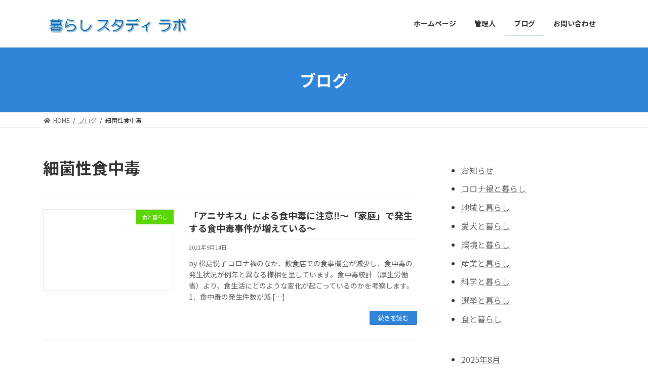

--- FILE ---
content_type: text/html; charset=UTF-8
request_url: https://kurashisl.jp/tag/%E7%B4%B0%E8%8F%8C%E6%80%A7%E9%A3%9F%E4%B8%AD%E6%AF%92/
body_size: 15909
content:

<!DOCTYPE html>
<html lang="ja">
<head>
<meta charset="utf-8">
<meta http-equiv="X-UA-Compatible" content="IE=edge">
<meta name="viewport" content="width=device-width, initial-scale=1">

<title>細菌性食中毒 | 暮らしスタディラボ</title>
<meta name='robots' content='max-image-preview:large' />
<link rel='dns-prefetch' href='//code.typesquare.com' />
<link rel='dns-prefetch' href='//stats.wp.com' />
<link rel='preconnect' href='//i0.wp.com' />
<link rel='preconnect' href='//c0.wp.com' />
<link rel="alternate" type="application/rss+xml" title="暮らしスタディラボ &raquo; フィード" href="https://kurashisl.jp/feed/" />
<link rel="alternate" type="application/rss+xml" title="暮らしスタディラボ &raquo; コメントフィード" href="https://kurashisl.jp/comments/feed/" />
<link rel="alternate" type="application/rss+xml" title="暮らしスタディラボ &raquo; 細菌性食中毒 タグのフィード" href="https://kurashisl.jp/tag/%e7%b4%b0%e8%8f%8c%e6%80%a7%e9%a3%9f%e4%b8%ad%e6%af%92/feed/" />
<meta name="description" content="細菌性食中毒 について 暮らしスタディラボ 私たちの暮らしに影響を及ぼす様々な事象を読み解くヒントを考えていきます" /><style id='wp-img-auto-sizes-contain-inline-css' type='text/css'>
img:is([sizes=auto i],[sizes^="auto," i]){contain-intrinsic-size:3000px 1500px}
/*# sourceURL=wp-img-auto-sizes-contain-inline-css */
</style>
<link rel='stylesheet' id='vkExUnit_common_style-css' href='https://kurashisl.jp/wp-content/plugins/vk-all-in-one-expansion-unit/assets/css/vkExUnit_style.css?ver=9.113.0.1' type='text/css' media='all' />
<style id='vkExUnit_common_style-inline-css' type='text/css'>
:root {--ver_page_top_button_url:url(https://kurashisl.jp/wp-content/plugins/vk-all-in-one-expansion-unit/assets/images/to-top-btn-icon.svg);}@font-face {font-weight: normal;font-style: normal;font-family: "vk_sns";src: url("https://kurashisl.jp/wp-content/plugins/vk-all-in-one-expansion-unit/inc/sns/icons/fonts/vk_sns.eot?-bq20cj");src: url("https://kurashisl.jp/wp-content/plugins/vk-all-in-one-expansion-unit/inc/sns/icons/fonts/vk_sns.eot?#iefix-bq20cj") format("embedded-opentype"),url("https://kurashisl.jp/wp-content/plugins/vk-all-in-one-expansion-unit/inc/sns/icons/fonts/vk_sns.woff?-bq20cj") format("woff"),url("https://kurashisl.jp/wp-content/plugins/vk-all-in-one-expansion-unit/inc/sns/icons/fonts/vk_sns.ttf?-bq20cj") format("truetype"),url("https://kurashisl.jp/wp-content/plugins/vk-all-in-one-expansion-unit/inc/sns/icons/fonts/vk_sns.svg?-bq20cj#vk_sns") format("svg");}
.veu_promotion-alert__content--text {border: 1px solid rgba(0,0,0,0.125);padding: 0.5em 1em;border-radius: var(--vk-size-radius);margin-bottom: var(--vk-margin-block-bottom);font-size: 0.875rem;}/* Alert Content部分に段落タグを入れた場合に最後の段落の余白を0にする */.veu_promotion-alert__content--text p:last-of-type{margin-bottom:0;margin-top: 0;}
/*# sourceURL=vkExUnit_common_style-inline-css */
</style>
<style id='wp-emoji-styles-inline-css' type='text/css'>

	img.wp-smiley, img.emoji {
		display: inline !important;
		border: none !important;
		box-shadow: none !important;
		height: 1em !important;
		width: 1em !important;
		margin: 0 0.07em !important;
		vertical-align: -0.1em !important;
		background: none !important;
		padding: 0 !important;
	}
/*# sourceURL=wp-emoji-styles-inline-css */
</style>
<style id='wp-block-library-inline-css' type='text/css'>
:root{--wp-block-synced-color:#7a00df;--wp-block-synced-color--rgb:122,0,223;--wp-bound-block-color:var(--wp-block-synced-color);--wp-editor-canvas-background:#ddd;--wp-admin-theme-color:#007cba;--wp-admin-theme-color--rgb:0,124,186;--wp-admin-theme-color-darker-10:#006ba1;--wp-admin-theme-color-darker-10--rgb:0,107,160.5;--wp-admin-theme-color-darker-20:#005a87;--wp-admin-theme-color-darker-20--rgb:0,90,135;--wp-admin-border-width-focus:2px}@media (min-resolution:192dpi){:root{--wp-admin-border-width-focus:1.5px}}.wp-element-button{cursor:pointer}:root .has-very-light-gray-background-color{background-color:#eee}:root .has-very-dark-gray-background-color{background-color:#313131}:root .has-very-light-gray-color{color:#eee}:root .has-very-dark-gray-color{color:#313131}:root .has-vivid-green-cyan-to-vivid-cyan-blue-gradient-background{background:linear-gradient(135deg,#00d084,#0693e3)}:root .has-purple-crush-gradient-background{background:linear-gradient(135deg,#34e2e4,#4721fb 50%,#ab1dfe)}:root .has-hazy-dawn-gradient-background{background:linear-gradient(135deg,#faaca8,#dad0ec)}:root .has-subdued-olive-gradient-background{background:linear-gradient(135deg,#fafae1,#67a671)}:root .has-atomic-cream-gradient-background{background:linear-gradient(135deg,#fdd79a,#004a59)}:root .has-nightshade-gradient-background{background:linear-gradient(135deg,#330968,#31cdcf)}:root .has-midnight-gradient-background{background:linear-gradient(135deg,#020381,#2874fc)}:root{--wp--preset--font-size--normal:16px;--wp--preset--font-size--huge:42px}.has-regular-font-size{font-size:1em}.has-larger-font-size{font-size:2.625em}.has-normal-font-size{font-size:var(--wp--preset--font-size--normal)}.has-huge-font-size{font-size:var(--wp--preset--font-size--huge)}.has-text-align-center{text-align:center}.has-text-align-left{text-align:left}.has-text-align-right{text-align:right}.has-fit-text{white-space:nowrap!important}#end-resizable-editor-section{display:none}.aligncenter{clear:both}.items-justified-left{justify-content:flex-start}.items-justified-center{justify-content:center}.items-justified-right{justify-content:flex-end}.items-justified-space-between{justify-content:space-between}.screen-reader-text{border:0;clip-path:inset(50%);height:1px;margin:-1px;overflow:hidden;padding:0;position:absolute;width:1px;word-wrap:normal!important}.screen-reader-text:focus{background-color:#ddd;clip-path:none;color:#444;display:block;font-size:1em;height:auto;left:5px;line-height:normal;padding:15px 23px 14px;text-decoration:none;top:5px;width:auto;z-index:100000}html :where(.has-border-color){border-style:solid}html :where([style*=border-top-color]){border-top-style:solid}html :where([style*=border-right-color]){border-right-style:solid}html :where([style*=border-bottom-color]){border-bottom-style:solid}html :where([style*=border-left-color]){border-left-style:solid}html :where([style*=border-width]){border-style:solid}html :where([style*=border-top-width]){border-top-style:solid}html :where([style*=border-right-width]){border-right-style:solid}html :where([style*=border-bottom-width]){border-bottom-style:solid}html :where([style*=border-left-width]){border-left-style:solid}html :where(img[class*=wp-image-]){height:auto;max-width:100%}:where(figure){margin:0 0 1em}html :where(.is-position-sticky){--wp-admin--admin-bar--position-offset:var(--wp-admin--admin-bar--height,0px)}@media screen and (max-width:600px){html :where(.is-position-sticky){--wp-admin--admin-bar--position-offset:0px}}
.vk-cols--reverse{flex-direction:row-reverse}.vk-cols--hasbtn{margin-bottom:0}.vk-cols--hasbtn>.row>.vk_gridColumn_item,.vk-cols--hasbtn>.wp-block-column{position:relative;padding-bottom:3em}.vk-cols--hasbtn>.row>.vk_gridColumn_item>.wp-block-buttons,.vk-cols--hasbtn>.row>.vk_gridColumn_item>.vk_button,.vk-cols--hasbtn>.wp-block-column>.wp-block-buttons,.vk-cols--hasbtn>.wp-block-column>.vk_button{position:absolute;bottom:0;width:100%}.vk-cols--fit.wp-block-columns{gap:0}.vk-cols--fit.wp-block-columns,.vk-cols--fit.wp-block-columns:not(.is-not-stacked-on-mobile){margin-top:0;margin-bottom:0;justify-content:space-between}.vk-cols--fit.wp-block-columns>.wp-block-column *:last-child,.vk-cols--fit.wp-block-columns:not(.is-not-stacked-on-mobile)>.wp-block-column *:last-child{margin-bottom:0}.vk-cols--fit.wp-block-columns>.wp-block-column>.wp-block-cover,.vk-cols--fit.wp-block-columns:not(.is-not-stacked-on-mobile)>.wp-block-column>.wp-block-cover{margin-top:0}.vk-cols--fit.wp-block-columns.has-background,.vk-cols--fit.wp-block-columns:not(.is-not-stacked-on-mobile).has-background{padding:0}@media(max-width: 599px){.vk-cols--fit.wp-block-columns:not(.has-background)>.wp-block-column:not(.has-background),.vk-cols--fit.wp-block-columns:not(.is-not-stacked-on-mobile):not(.has-background)>.wp-block-column:not(.has-background){padding-left:0 !important;padding-right:0 !important}}@media(min-width: 782px){.vk-cols--fit.wp-block-columns .block-editor-block-list__block.wp-block-column:not(:first-child),.vk-cols--fit.wp-block-columns>.wp-block-column:not(:first-child),.vk-cols--fit.wp-block-columns:not(.is-not-stacked-on-mobile) .block-editor-block-list__block.wp-block-column:not(:first-child),.vk-cols--fit.wp-block-columns:not(.is-not-stacked-on-mobile)>.wp-block-column:not(:first-child){margin-left:0}}@media(min-width: 600px)and (max-width: 781px){.vk-cols--fit.wp-block-columns .wp-block-column:nth-child(2n),.vk-cols--fit.wp-block-columns:not(.is-not-stacked-on-mobile) .wp-block-column:nth-child(2n){margin-left:0}.vk-cols--fit.wp-block-columns .wp-block-column:not(:only-child),.vk-cols--fit.wp-block-columns:not(.is-not-stacked-on-mobile) .wp-block-column:not(:only-child){flex-basis:50% !important}}.vk-cols--fit--gap1.wp-block-columns{gap:1px}@media(min-width: 600px)and (max-width: 781px){.vk-cols--fit--gap1.wp-block-columns .wp-block-column:not(:only-child){flex-basis:calc(50% - 1px) !important}}.vk-cols--fit.vk-cols--grid>.block-editor-block-list__block,.vk-cols--fit.vk-cols--grid>.wp-block-column,.vk-cols--fit.vk-cols--grid:not(.is-not-stacked-on-mobile)>.block-editor-block-list__block,.vk-cols--fit.vk-cols--grid:not(.is-not-stacked-on-mobile)>.wp-block-column{flex-basis:50%;box-sizing:border-box}@media(max-width: 599px){.vk-cols--fit.vk-cols--grid.vk-cols--grid--alignfull>.wp-block-column:nth-child(2)>.wp-block-cover,.vk-cols--fit.vk-cols--grid.vk-cols--grid--alignfull>.wp-block-column:nth-child(2)>.vk_outer,.vk-cols--fit.vk-cols--grid:not(.is-not-stacked-on-mobile).vk-cols--grid--alignfull>.wp-block-column:nth-child(2)>.wp-block-cover,.vk-cols--fit.vk-cols--grid:not(.is-not-stacked-on-mobile).vk-cols--grid--alignfull>.wp-block-column:nth-child(2)>.vk_outer{width:100vw;margin-right:calc((100% - 100vw)/2);margin-left:calc((100% - 100vw)/2)}}@media(min-width: 600px){.vk-cols--fit.vk-cols--grid.vk-cols--grid--alignfull>.wp-block-column:nth-child(2)>.wp-block-cover,.vk-cols--fit.vk-cols--grid.vk-cols--grid--alignfull>.wp-block-column:nth-child(2)>.vk_outer,.vk-cols--fit.vk-cols--grid:not(.is-not-stacked-on-mobile).vk-cols--grid--alignfull>.wp-block-column:nth-child(2)>.wp-block-cover,.vk-cols--fit.vk-cols--grid:not(.is-not-stacked-on-mobile).vk-cols--grid--alignfull>.wp-block-column:nth-child(2)>.vk_outer{margin-right:calc(100% - 50vw);width:50vw}}@media(min-width: 600px){.vk-cols--fit.vk-cols--grid.vk-cols--grid--alignfull.vk-cols--reverse>.wp-block-column,.vk-cols--fit.vk-cols--grid:not(.is-not-stacked-on-mobile).vk-cols--grid--alignfull.vk-cols--reverse>.wp-block-column{margin-left:0;margin-right:0}.vk-cols--fit.vk-cols--grid.vk-cols--grid--alignfull.vk-cols--reverse>.wp-block-column:nth-child(2)>.wp-block-cover,.vk-cols--fit.vk-cols--grid.vk-cols--grid--alignfull.vk-cols--reverse>.wp-block-column:nth-child(2)>.vk_outer,.vk-cols--fit.vk-cols--grid:not(.is-not-stacked-on-mobile).vk-cols--grid--alignfull.vk-cols--reverse>.wp-block-column:nth-child(2)>.wp-block-cover,.vk-cols--fit.vk-cols--grid:not(.is-not-stacked-on-mobile).vk-cols--grid--alignfull.vk-cols--reverse>.wp-block-column:nth-child(2)>.vk_outer{margin-left:calc(100% - 50vw)}}.vk-cols--menu h2,.vk-cols--menu h3,.vk-cols--menu h4,.vk-cols--menu h5{margin-bottom:.2em;text-shadow:#000 0 0 10px}.vk-cols--menu h2:first-child,.vk-cols--menu h3:first-child,.vk-cols--menu h4:first-child,.vk-cols--menu h5:first-child{margin-top:0}.vk-cols--menu p{margin-bottom:1rem;text-shadow:#000 0 0 10px}.vk-cols--menu .wp-block-cover__inner-container:last-child{margin-bottom:0}.vk-cols--fitbnrs .wp-block-column .wp-block-cover:hover img{filter:unset}.vk-cols--fitbnrs .wp-block-column .wp-block-cover:hover{background-color:unset}.vk-cols--fitbnrs .wp-block-column .wp-block-cover:hover .wp-block-cover__image-background{filter:unset !important}.vk-cols--fitbnrs .wp-block-cover__inner-container{position:absolute;height:100%;width:100%}.vk-cols--fitbnrs .vk_button{height:100%;margin:0}.vk-cols--fitbnrs .vk_button .vk_button_btn,.vk-cols--fitbnrs .vk_button .btn{height:100%;width:100%;border:none;box-shadow:none;background-color:unset !important;transition:unset}.vk-cols--fitbnrs .vk_button .vk_button_btn:hover,.vk-cols--fitbnrs .vk_button .btn:hover{transition:unset}.vk-cols--fitbnrs .vk_button .vk_button_btn:after,.vk-cols--fitbnrs .vk_button .btn:after{border:none}.vk-cols--fitbnrs .vk_button .vk_button_link_txt{width:100%;position:absolute;top:50%;left:50%;transform:translateY(-50%) translateX(-50%);font-size:2rem;text-shadow:#000 0 0 10px}.vk-cols--fitbnrs .vk_button .vk_button_link_subCaption{width:100%;position:absolute;top:calc(50% + 2.2em);left:50%;transform:translateY(-50%) translateX(-50%);text-shadow:#000 0 0 10px}@media(min-width: 992px){.vk-cols--media.wp-block-columns{gap:3rem}}.vk-fit-map figure{margin-bottom:0}.vk-fit-map iframe{position:relative;margin-bottom:0;display:block;max-height:400px;width:100vw}.vk-fit-map:is(.alignfull,.alignwide) div{max-width:100%}.vk-table--th--width25 :where(tr>*:first-child){width:25%}.vk-table--th--width30 :where(tr>*:first-child){width:30%}.vk-table--th--width35 :where(tr>*:first-child){width:35%}.vk-table--th--width40 :where(tr>*:first-child){width:40%}.vk-table--th--bg-bright :where(tr>*:first-child){background-color:var(--wp--preset--color--bg-secondary, rgba(0, 0, 0, 0.05))}@media(max-width: 599px){.vk-table--mobile-block :is(th,td){width:100%;display:block}.vk-table--mobile-block.wp-block-table table :is(th,td){border-top:none}}.vk-table--width--th25 :where(tr>*:first-child){width:25%}.vk-table--width--th30 :where(tr>*:first-child){width:30%}.vk-table--width--th35 :where(tr>*:first-child){width:35%}.vk-table--width--th40 :where(tr>*:first-child){width:40%}.no-margin{margin:0}@media(max-width: 599px){.wp-block-image.vk-aligncenter--mobile>.alignright{float:none;margin-left:auto;margin-right:auto}.vk-no-padding-horizontal--mobile{padding-left:0 !important;padding-right:0 !important}}
/* VK Color Palettes */:root{ --wp--preset--color--vk-color-primary:#3085db}/* --vk-color-primary is deprecated. */:root{ --vk-color-primary: var(--wp--preset--color--vk-color-primary);}:root{ --wp--preset--color--vk-color-primary-dark:#266aaf}/* --vk-color-primary-dark is deprecated. */:root{ --vk-color-primary-dark: var(--wp--preset--color--vk-color-primary-dark);}:root{ --wp--preset--color--vk-color-primary-vivid:#3492f0}/* --vk-color-primary-vivid is deprecated. */:root{ --vk-color-primary-vivid: var(--wp--preset--color--vk-color-primary-vivid);}

/*# sourceURL=wp-block-library-inline-css */
</style><style id='wp-block-archives-inline-css' type='text/css'>
.wp-block-archives{box-sizing:border-box}.wp-block-archives-dropdown label{display:block}
/*# sourceURL=https://c0.wp.com/c/6.9/wp-includes/blocks/archives/style.min.css */
</style>
<style id='wp-block-categories-inline-css' type='text/css'>
.wp-block-categories{box-sizing:border-box}.wp-block-categories.alignleft{margin-right:2em}.wp-block-categories.alignright{margin-left:2em}.wp-block-categories.wp-block-categories-dropdown.aligncenter{text-align:center}.wp-block-categories .wp-block-categories__label{display:block;width:100%}
/*# sourceURL=https://c0.wp.com/c/6.9/wp-includes/blocks/categories/style.min.css */
</style>
<style id='wp-block-columns-inline-css' type='text/css'>
.wp-block-columns{box-sizing:border-box;display:flex;flex-wrap:wrap!important}@media (min-width:782px){.wp-block-columns{flex-wrap:nowrap!important}}.wp-block-columns{align-items:normal!important}.wp-block-columns.are-vertically-aligned-top{align-items:flex-start}.wp-block-columns.are-vertically-aligned-center{align-items:center}.wp-block-columns.are-vertically-aligned-bottom{align-items:flex-end}@media (max-width:781px){.wp-block-columns:not(.is-not-stacked-on-mobile)>.wp-block-column{flex-basis:100%!important}}@media (min-width:782px){.wp-block-columns:not(.is-not-stacked-on-mobile)>.wp-block-column{flex-basis:0;flex-grow:1}.wp-block-columns:not(.is-not-stacked-on-mobile)>.wp-block-column[style*=flex-basis]{flex-grow:0}}.wp-block-columns.is-not-stacked-on-mobile{flex-wrap:nowrap!important}.wp-block-columns.is-not-stacked-on-mobile>.wp-block-column{flex-basis:0;flex-grow:1}.wp-block-columns.is-not-stacked-on-mobile>.wp-block-column[style*=flex-basis]{flex-grow:0}:where(.wp-block-columns){margin-bottom:1.75em}:where(.wp-block-columns.has-background){padding:1.25em 2.375em}.wp-block-column{flex-grow:1;min-width:0;overflow-wrap:break-word;word-break:break-word}.wp-block-column.is-vertically-aligned-top{align-self:flex-start}.wp-block-column.is-vertically-aligned-center{align-self:center}.wp-block-column.is-vertically-aligned-bottom{align-self:flex-end}.wp-block-column.is-vertically-aligned-stretch{align-self:stretch}.wp-block-column.is-vertically-aligned-bottom,.wp-block-column.is-vertically-aligned-center,.wp-block-column.is-vertically-aligned-top{width:100%}
/*# sourceURL=https://c0.wp.com/c/6.9/wp-includes/blocks/columns/style.min.css */
</style>
<style id='wp-block-group-inline-css' type='text/css'>
.wp-block-group{box-sizing:border-box}:where(.wp-block-group.wp-block-group-is-layout-constrained){position:relative}
/*# sourceURL=https://c0.wp.com/c/6.9/wp-includes/blocks/group/style.min.css */
</style>
<style id='wp-block-paragraph-inline-css' type='text/css'>
.is-small-text{font-size:.875em}.is-regular-text{font-size:1em}.is-large-text{font-size:2.25em}.is-larger-text{font-size:3em}.has-drop-cap:not(:focus):first-letter{float:left;font-size:8.4em;font-style:normal;font-weight:100;line-height:.68;margin:.05em .1em 0 0;text-transform:uppercase}body.rtl .has-drop-cap:not(:focus):first-letter{float:none;margin-left:.1em}p.has-drop-cap.has-background{overflow:hidden}:root :where(p.has-background){padding:1.25em 2.375em}:where(p.has-text-color:not(.has-link-color)) a{color:inherit}p.has-text-align-left[style*="writing-mode:vertical-lr"],p.has-text-align-right[style*="writing-mode:vertical-rl"]{rotate:180deg}
/*# sourceURL=https://c0.wp.com/c/6.9/wp-includes/blocks/paragraph/style.min.css */
</style>
<style id='global-styles-inline-css' type='text/css'>
:root{--wp--preset--aspect-ratio--square: 1;--wp--preset--aspect-ratio--4-3: 4/3;--wp--preset--aspect-ratio--3-4: 3/4;--wp--preset--aspect-ratio--3-2: 3/2;--wp--preset--aspect-ratio--2-3: 2/3;--wp--preset--aspect-ratio--16-9: 16/9;--wp--preset--aspect-ratio--9-16: 9/16;--wp--preset--color--black: #000000;--wp--preset--color--cyan-bluish-gray: #abb8c3;--wp--preset--color--white: #ffffff;--wp--preset--color--pale-pink: #f78da7;--wp--preset--color--vivid-red: #cf2e2e;--wp--preset--color--luminous-vivid-orange: #ff6900;--wp--preset--color--luminous-vivid-amber: #fcb900;--wp--preset--color--light-green-cyan: #7bdcb5;--wp--preset--color--vivid-green-cyan: #00d084;--wp--preset--color--pale-cyan-blue: #8ed1fc;--wp--preset--color--vivid-cyan-blue: #0693e3;--wp--preset--color--vivid-purple: #9b51e0;--wp--preset--color--vk-color-primary: #3085db;--wp--preset--color--vk-color-primary-dark: #266aaf;--wp--preset--color--vk-color-primary-vivid: #3492f0;--wp--preset--gradient--vivid-cyan-blue-to-vivid-purple: linear-gradient(135deg,rgba(6,147,227,1) 0%,rgb(155,81,224) 100%);--wp--preset--gradient--light-green-cyan-to-vivid-green-cyan: linear-gradient(135deg,rgb(122,220,180) 0%,rgb(0,208,130) 100%);--wp--preset--gradient--luminous-vivid-amber-to-luminous-vivid-orange: linear-gradient(135deg,rgba(252,185,0,1) 0%,rgba(255,105,0,1) 100%);--wp--preset--gradient--luminous-vivid-orange-to-vivid-red: linear-gradient(135deg,rgba(255,105,0,1) 0%,rgb(207,46,46) 100%);--wp--preset--gradient--very-light-gray-to-cyan-bluish-gray: linear-gradient(135deg,rgb(238,238,238) 0%,rgb(169,184,195) 100%);--wp--preset--gradient--cool-to-warm-spectrum: linear-gradient(135deg,rgb(74,234,220) 0%,rgb(151,120,209) 20%,rgb(207,42,186) 40%,rgb(238,44,130) 60%,rgb(251,105,98) 80%,rgb(254,248,76) 100%);--wp--preset--gradient--blush-light-purple: linear-gradient(135deg,rgb(255,206,236) 0%,rgb(152,150,240) 100%);--wp--preset--gradient--blush-bordeaux: linear-gradient(135deg,rgb(254,205,165) 0%,rgb(254,45,45) 50%,rgb(107,0,62) 100%);--wp--preset--gradient--luminous-dusk: linear-gradient(135deg,rgb(255,203,112) 0%,rgb(199,81,192) 50%,rgb(65,88,208) 100%);--wp--preset--gradient--pale-ocean: linear-gradient(135deg,rgb(255,245,203) 0%,rgb(182,227,212) 50%,rgb(51,167,181) 100%);--wp--preset--gradient--electric-grass: linear-gradient(135deg,rgb(202,248,128) 0%,rgb(113,206,126) 100%);--wp--preset--gradient--midnight: linear-gradient(135deg,rgb(2,3,129) 0%,rgb(40,116,252) 100%);--wp--preset--gradient--vivid-green-cyan-to-vivid-cyan-blue: linear-gradient(135deg,rgba(0,208,132,1) 0%,rgba(6,147,227,1) 100%);--wp--preset--font-size--small: 14px;--wp--preset--font-size--medium: 20px;--wp--preset--font-size--large: 24px;--wp--preset--font-size--x-large: 42px;--wp--preset--font-size--regular: 16px;--wp--preset--font-size--huge: 36px;--wp--preset--spacing--20: 0.44rem;--wp--preset--spacing--30: 0.67rem;--wp--preset--spacing--40: 1rem;--wp--preset--spacing--50: 1.5rem;--wp--preset--spacing--60: 2.25rem;--wp--preset--spacing--70: 3.38rem;--wp--preset--spacing--80: 5.06rem;--wp--preset--shadow--natural: 6px 6px 9px rgba(0, 0, 0, 0.2);--wp--preset--shadow--deep: 12px 12px 50px rgba(0, 0, 0, 0.4);--wp--preset--shadow--sharp: 6px 6px 0px rgba(0, 0, 0, 0.2);--wp--preset--shadow--outlined: 6px 6px 0px -3px rgb(255, 255, 255), 6px 6px rgb(0, 0, 0);--wp--preset--shadow--crisp: 6px 6px 0px rgb(0, 0, 0);}:where(.is-layout-flex){gap: 0.5em;}:where(.is-layout-grid){gap: 0.5em;}body .is-layout-flex{display: flex;}.is-layout-flex{flex-wrap: wrap;align-items: center;}.is-layout-flex > :is(*, div){margin: 0;}body .is-layout-grid{display: grid;}.is-layout-grid > :is(*, div){margin: 0;}:where(.wp-block-columns.is-layout-flex){gap: 2em;}:where(.wp-block-columns.is-layout-grid){gap: 2em;}:where(.wp-block-post-template.is-layout-flex){gap: 1.25em;}:where(.wp-block-post-template.is-layout-grid){gap: 1.25em;}.has-black-color{color: var(--wp--preset--color--black) !important;}.has-cyan-bluish-gray-color{color: var(--wp--preset--color--cyan-bluish-gray) !important;}.has-white-color{color: var(--wp--preset--color--white) !important;}.has-pale-pink-color{color: var(--wp--preset--color--pale-pink) !important;}.has-vivid-red-color{color: var(--wp--preset--color--vivid-red) !important;}.has-luminous-vivid-orange-color{color: var(--wp--preset--color--luminous-vivid-orange) !important;}.has-luminous-vivid-amber-color{color: var(--wp--preset--color--luminous-vivid-amber) !important;}.has-light-green-cyan-color{color: var(--wp--preset--color--light-green-cyan) !important;}.has-vivid-green-cyan-color{color: var(--wp--preset--color--vivid-green-cyan) !important;}.has-pale-cyan-blue-color{color: var(--wp--preset--color--pale-cyan-blue) !important;}.has-vivid-cyan-blue-color{color: var(--wp--preset--color--vivid-cyan-blue) !important;}.has-vivid-purple-color{color: var(--wp--preset--color--vivid-purple) !important;}.has-vk-color-primary-color{color: var(--wp--preset--color--vk-color-primary) !important;}.has-vk-color-primary-dark-color{color: var(--wp--preset--color--vk-color-primary-dark) !important;}.has-vk-color-primary-vivid-color{color: var(--wp--preset--color--vk-color-primary-vivid) !important;}.has-black-background-color{background-color: var(--wp--preset--color--black) !important;}.has-cyan-bluish-gray-background-color{background-color: var(--wp--preset--color--cyan-bluish-gray) !important;}.has-white-background-color{background-color: var(--wp--preset--color--white) !important;}.has-pale-pink-background-color{background-color: var(--wp--preset--color--pale-pink) !important;}.has-vivid-red-background-color{background-color: var(--wp--preset--color--vivid-red) !important;}.has-luminous-vivid-orange-background-color{background-color: var(--wp--preset--color--luminous-vivid-orange) !important;}.has-luminous-vivid-amber-background-color{background-color: var(--wp--preset--color--luminous-vivid-amber) !important;}.has-light-green-cyan-background-color{background-color: var(--wp--preset--color--light-green-cyan) !important;}.has-vivid-green-cyan-background-color{background-color: var(--wp--preset--color--vivid-green-cyan) !important;}.has-pale-cyan-blue-background-color{background-color: var(--wp--preset--color--pale-cyan-blue) !important;}.has-vivid-cyan-blue-background-color{background-color: var(--wp--preset--color--vivid-cyan-blue) !important;}.has-vivid-purple-background-color{background-color: var(--wp--preset--color--vivid-purple) !important;}.has-vk-color-primary-background-color{background-color: var(--wp--preset--color--vk-color-primary) !important;}.has-vk-color-primary-dark-background-color{background-color: var(--wp--preset--color--vk-color-primary-dark) !important;}.has-vk-color-primary-vivid-background-color{background-color: var(--wp--preset--color--vk-color-primary-vivid) !important;}.has-black-border-color{border-color: var(--wp--preset--color--black) !important;}.has-cyan-bluish-gray-border-color{border-color: var(--wp--preset--color--cyan-bluish-gray) !important;}.has-white-border-color{border-color: var(--wp--preset--color--white) !important;}.has-pale-pink-border-color{border-color: var(--wp--preset--color--pale-pink) !important;}.has-vivid-red-border-color{border-color: var(--wp--preset--color--vivid-red) !important;}.has-luminous-vivid-orange-border-color{border-color: var(--wp--preset--color--luminous-vivid-orange) !important;}.has-luminous-vivid-amber-border-color{border-color: var(--wp--preset--color--luminous-vivid-amber) !important;}.has-light-green-cyan-border-color{border-color: var(--wp--preset--color--light-green-cyan) !important;}.has-vivid-green-cyan-border-color{border-color: var(--wp--preset--color--vivid-green-cyan) !important;}.has-pale-cyan-blue-border-color{border-color: var(--wp--preset--color--pale-cyan-blue) !important;}.has-vivid-cyan-blue-border-color{border-color: var(--wp--preset--color--vivid-cyan-blue) !important;}.has-vivid-purple-border-color{border-color: var(--wp--preset--color--vivid-purple) !important;}.has-vk-color-primary-border-color{border-color: var(--wp--preset--color--vk-color-primary) !important;}.has-vk-color-primary-dark-border-color{border-color: var(--wp--preset--color--vk-color-primary-dark) !important;}.has-vk-color-primary-vivid-border-color{border-color: var(--wp--preset--color--vk-color-primary-vivid) !important;}.has-vivid-cyan-blue-to-vivid-purple-gradient-background{background: var(--wp--preset--gradient--vivid-cyan-blue-to-vivid-purple) !important;}.has-light-green-cyan-to-vivid-green-cyan-gradient-background{background: var(--wp--preset--gradient--light-green-cyan-to-vivid-green-cyan) !important;}.has-luminous-vivid-amber-to-luminous-vivid-orange-gradient-background{background: var(--wp--preset--gradient--luminous-vivid-amber-to-luminous-vivid-orange) !important;}.has-luminous-vivid-orange-to-vivid-red-gradient-background{background: var(--wp--preset--gradient--luminous-vivid-orange-to-vivid-red) !important;}.has-very-light-gray-to-cyan-bluish-gray-gradient-background{background: var(--wp--preset--gradient--very-light-gray-to-cyan-bluish-gray) !important;}.has-cool-to-warm-spectrum-gradient-background{background: var(--wp--preset--gradient--cool-to-warm-spectrum) !important;}.has-blush-light-purple-gradient-background{background: var(--wp--preset--gradient--blush-light-purple) !important;}.has-blush-bordeaux-gradient-background{background: var(--wp--preset--gradient--blush-bordeaux) !important;}.has-luminous-dusk-gradient-background{background: var(--wp--preset--gradient--luminous-dusk) !important;}.has-pale-ocean-gradient-background{background: var(--wp--preset--gradient--pale-ocean) !important;}.has-electric-grass-gradient-background{background: var(--wp--preset--gradient--electric-grass) !important;}.has-midnight-gradient-background{background: var(--wp--preset--gradient--midnight) !important;}.has-small-font-size{font-size: var(--wp--preset--font-size--small) !important;}.has-medium-font-size{font-size: var(--wp--preset--font-size--medium) !important;}.has-large-font-size{font-size: var(--wp--preset--font-size--large) !important;}.has-x-large-font-size{font-size: var(--wp--preset--font-size--x-large) !important;}
:where(.wp-block-columns.is-layout-flex){gap: 2em;}:where(.wp-block-columns.is-layout-grid){gap: 2em;}
/*# sourceURL=global-styles-inline-css */
</style>
<style id='core-block-supports-inline-css' type='text/css'>
.wp-container-core-columns-is-layout-9d6595d7{flex-wrap:nowrap;}
/*# sourceURL=core-block-supports-inline-css */
</style>

<style id='classic-theme-styles-inline-css' type='text/css'>
/*! This file is auto-generated */
.wp-block-button__link{color:#fff;background-color:#32373c;border-radius:9999px;box-shadow:none;text-decoration:none;padding:calc(.667em + 2px) calc(1.333em + 2px);font-size:1.125em}.wp-block-file__button{background:#32373c;color:#fff;text-decoration:none}
/*# sourceURL=/wp-includes/css/classic-themes.min.css */
</style>
<link rel='stylesheet' id='vk-swiper-style-css' href='https://kurashisl.jp/wp-content/plugins/vk-blocks/vendor/vektor-inc/vk-swiper/src//assets/css/swiper-bundle.min.css?ver=9.3.2' type='text/css' media='all' />
<link rel='stylesheet' id='lightning-common-style-css' href='https://kurashisl.jp/wp-content/themes/lightning/_g3/assets/css/style.css?ver=14.13.3' type='text/css' media='all' />
<style id='lightning-common-style-inline-css' type='text/css'>
/* Lightning */:root {--vk-color-primary:#3085db;--vk-color-primary-dark:#266aaf;--vk-color-primary-vivid:#3492f0;--g_nav_main_acc_icon_open_url:url(https://kurashisl.jp/wp-content/themes/lightning/_g3/inc/vk-mobile-nav/package/images/vk-menu-acc-icon-open-black.svg);--g_nav_main_acc_icon_close_url: url(https://kurashisl.jp/wp-content/themes/lightning/_g3/inc/vk-mobile-nav/package/images/vk-menu-close-black.svg);--g_nav_sub_acc_icon_open_url: url(https://kurashisl.jp/wp-content/themes/lightning/_g3/inc/vk-mobile-nav/package/images/vk-menu-acc-icon-open-white.svg);--g_nav_sub_acc_icon_close_url: url(https://kurashisl.jp/wp-content/themes/lightning/_g3/inc/vk-mobile-nav/package/images/vk-menu-close-white.svg);}
html{scroll-padding-top:var(--vk-size-admin-bar);}
/* vk-mobile-nav */:root {--vk-mobile-nav-menu-btn-bg-src: url("https://kurashisl.jp/wp-content/themes/lightning/_g3/inc/vk-mobile-nav/package/images/vk-menu-btn-black.svg");--vk-mobile-nav-menu-btn-close-bg-src: url("https://kurashisl.jp/wp-content/themes/lightning/_g3/inc/vk-mobile-nav/package/images/vk-menu-close-black.svg");--vk-menu-acc-icon-open-black-bg-src: url("https://kurashisl.jp/wp-content/themes/lightning/_g3/inc/vk-mobile-nav/package/images/vk-menu-acc-icon-open-black.svg");--vk-menu-acc-icon-open-white-bg-src: url("https://kurashisl.jp/wp-content/themes/lightning/_g3/inc/vk-mobile-nav/package/images/vk-menu-acc-icon-open-white.svg");--vk-menu-acc-icon-close-black-bg-src: url("https://kurashisl.jp/wp-content/themes/lightning/_g3/inc/vk-mobile-nav/package/images/vk-menu-close-black.svg");--vk-menu-acc-icon-close-white-bg-src: url("https://kurashisl.jp/wp-content/themes/lightning/_g3/inc/vk-mobile-nav/package/images/vk-menu-close-white.svg");}
/*# sourceURL=lightning-common-style-inline-css */
</style>
<link rel='stylesheet' id='lightning-design-style-css' href='https://kurashisl.jp/wp-content/themes/lightning/_g3/design-skin/origin3/css/style.css?ver=14.13.3' type='text/css' media='all' />
<style id='lightning-design-style-inline-css' type='text/css'>
.tagcloud a:before { font-family: "Font Awesome 5 Free";content: "\f02b";font-weight: bold; }
/*# sourceURL=lightning-design-style-inline-css */
</style>
<link rel='stylesheet' id='vk-blog-card-css' href='https://kurashisl.jp/wp-content/themes/lightning/_g3/inc/vk-wp-oembed-blog-card/package/css/blog-card.css?ver=6.9' type='text/css' media='all' />
<link rel='stylesheet' id='veu-cta-css' href='https://kurashisl.jp/wp-content/plugins/vk-all-in-one-expansion-unit/inc/call-to-action/package/assets/css/style.css?ver=9.113.0.1' type='text/css' media='all' />
<link rel='stylesheet' id='vk-blocks-build-css-css' href='https://kurashisl.jp/wp-content/plugins/vk-blocks/build/block-build.css?ver=1.57.0.1' type='text/css' media='all' />
<style id='vk-blocks-build-css-inline-css' type='text/css'>
:root {--vk_flow-arrow: url(https://kurashisl.jp/wp-content/plugins/vk-blocks/inc/vk-blocks/images/arrow_bottom.svg);--vk_image-mask-wave01: url(https://kurashisl.jp/wp-content/plugins/vk-blocks/inc/vk-blocks/images/wave01.svg);--vk_image-mask-wave02: url(https://kurashisl.jp/wp-content/plugins/vk-blocks/inc/vk-blocks/images/wave02.svg);--vk_image-mask-wave03: url(https://kurashisl.jp/wp-content/plugins/vk-blocks/inc/vk-blocks/images/wave03.svg);--vk_image-mask-wave04: url(https://kurashisl.jp/wp-content/plugins/vk-blocks/inc/vk-blocks/images/wave04.svg);}

	:root {

		--vk-balloon-border-width:1px;

		--vk-balloon-speech-offset:-12px;
	}
	
/*# sourceURL=vk-blocks-build-css-inline-css */
</style>
<link rel='stylesheet' id='lightning-theme-style-css' href='https://kurashisl.jp/wp-content/themes/lightning/style.css?ver=14.13.3' type='text/css' media='all' />
<link rel='stylesheet' id='vk-font-awesome-css' href='https://kurashisl.jp/wp-content/themes/lightning/inc/font-awesome/package/versions/5/css/all.min.css?ver=5.13.0' type='text/css' media='all' />
<script type="text/javascript" src="https://c0.wp.com/c/6.9/wp-includes/js/jquery/jquery.min.js" id="jquery-core-js"></script>
<script type="text/javascript" src="https://c0.wp.com/c/6.9/wp-includes/js/jquery/jquery-migrate.min.js" id="jquery-migrate-js"></script>
<script type="text/javascript" src="//code.typesquare.com/static/ZDbTe4IzCko%253D/ts307f.js?fadein=0&amp;ver=2.0.4" id="typesquare_std-js"></script>
<link rel="https://api.w.org/" href="https://kurashisl.jp/wp-json/" /><link rel="alternate" title="JSON" type="application/json" href="https://kurashisl.jp/wp-json/wp/v2/tags/136" /><link rel="EditURI" type="application/rsd+xml" title="RSD" href="https://kurashisl.jp/xmlrpc.php?rsd" />
<meta name="generator" content="WordPress 6.9" />
	<style>img#wpstats{display:none}</style>
		<!-- [ VK All in One Expansion Unit OGP ] -->
<meta property="og:site_name" content="暮らしスタディラボ" />
<meta property="og:url" content="https://kurashisl.jp/2021/09/14/shokuchudoku/" />
<meta property="og:title" content="細菌性食中毒 | 暮らしスタディラボ" />
<meta property="og:description" content="細菌性食中毒 について 暮らしスタディラボ 私たちの暮らしに影響を及ぼす様々な事象を読み解くヒントを考えていきます" />
<meta property="og:type" content="article" />
<!-- [ / VK All in One Expansion Unit OGP ] -->
<!-- [ VK All in One Expansion Unit twitter card ] -->
<meta name="twitter:card" content="summary_large_image">
<meta name="twitter:description" content="細菌性食中毒 について 暮らしスタディラボ 私たちの暮らしに影響を及ぼす様々な事象を読み解くヒントを考えていきます">
<meta name="twitter:title" content="細菌性食中毒 | 暮らしスタディラボ">
<meta name="twitter:url" content="https://kurashisl.jp/2021/09/14/shokuchudoku/">
	<meta name="twitter:domain" content="kurashisl.jp">
	<!-- [ / VK All in One Expansion Unit twitter card ] -->
	<link rel='stylesheet' id='add_google_fonts_noto_sans-css' href='https://fonts.googleapis.com/css2?family=Noto+Sans+JP%3Awght%40400%3B700&#038;display=swap&#038;ver=6.9' type='text/css' media='all' />
</head>
<body class="archive tag tag-136 wp-embed-responsive wp-theme-lightning vk-blocks sidebar-fix sidebar-fix-priority-top device-pc fa_v5_css post-type-post">
<a class="skip-link screen-reader-text" href="#main">コンテンツへスキップ</a>
<a class="skip-link screen-reader-text" href="#vk-mobile-nav">ナビゲーションに移動</a>

<header id="site-header" class="site-header site-header--layout--nav-float">
		<div id="site-header-container" class="site-header-container container">

				<div class="site-header-logo">
		<a href="https://kurashisl.jp/">
			<span><img src="https://kurashisl.jp/wp-content/uploads/2021/05/cropped-暮らしスタディラボ　ロゴ-1.jpg" alt="暮らしスタディラボ" /></span>
		</a>
		</div>

		
		<nav id="global-nav" class="global-nav global-nav--layout--float-right"><ul id="menu-%e3%83%98%e3%83%83%e3%83%80%e3%83%bc%e3%83%8a%e3%83%93" class="menu vk-menu-acc global-nav-list nav"><li id="menu-item-29" class="menu-item menu-item-type-custom menu-item-object-custom menu-item-home"><a href="https://kurashisl.jp/"><strong class="global-nav-name">ホームページ</strong></a></li>
<li id="menu-item-30" class="menu-item menu-item-type-post_type menu-item-object-page"><a href="https://kurashisl.jp/%e7%ae%a1%e7%90%86%e4%ba%ba/"><strong class="global-nav-name">管理人</strong></a></li>
<li id="menu-item-31" class="menu-item menu-item-type-post_type menu-item-object-page current_page_parent current-menu-ancestor"><a href="https://kurashisl.jp/%e3%83%96%e3%83%ad%e3%82%b0/"><strong class="global-nav-name">ブログ</strong></a></li>
<li id="menu-item-32" class="menu-item menu-item-type-post_type menu-item-object-page"><a href="https://kurashisl.jp/%e3%81%8a%e5%95%8f%e3%81%84%e5%90%88%e3%82%8f%e3%81%9b/"><strong class="global-nav-name">お問い合わせ</strong></a></li>
</ul></nav>	</div>
	</header>


	<div class="page-header"><div class="page-header-inner container">
<div class="page-header-title">ブログ</div></div></div><!-- [ /.page-header ] -->

	<!-- [ #breadcrumb ] --><div id="breadcrumb" class="breadcrumb"><div class="container"><ol class="breadcrumb-list" itemscope itemtype="https://schema.org/BreadcrumbList"><li class="breadcrumb-list__item breadcrumb-list__item--home" itemprop="itemListElement" itemscope itemtype="http://schema.org/ListItem"><a href="https://kurashisl.jp" itemprop="item"><i class="fas fa-fw fa-home"></i><span itemprop="name">HOME</span></a><meta itemprop="position" content="1" /></li><li class="breadcrumb-list__item" itemprop="itemListElement" itemscope itemtype="http://schema.org/ListItem"><a href="https://kurashisl.jp/%e3%83%96%e3%83%ad%e3%82%b0/" itemprop="item"><span itemprop="name">ブログ</span></a><meta itemprop="position" content="2" /></li><li class="breadcrumb-list__item" itemprop="itemListElement" itemscope itemtype="http://schema.org/ListItem"><span itemprop="name">細菌性食中毒</span><meta itemprop="position" content="3" /></li></ol></div>
                </div>
                <!-- [ /#breadcrumb ] -->
                

<div class="site-body">
		<div class="site-body-container container">

		<div class="main-section main-section--col--two" id="main" role="main">
			
			<header class="archive-header"><h1 class="archive-header-title">細菌性食中毒</h1></header>

	
	<div class="post-list vk_posts vk_posts-mainSection">

		<div id="post-612" class="vk_post vk_post-postType-post media vk_post-col-xs-12 vk_post-col-sm-12 vk_post-col-lg-12 vk_post-btn-display post-612 post type-post status-publish format-standard has-post-thumbnail hentry category-shoku tag-123 tag-132 tag-19 tag-133 tag-137 tag-130 tag-131 tag-128 tag-125 tag-136 tag-122 tag-126 tag-127 tag-129"><div class="vk_post_imgOuter media-img"><a href="https://kurashisl.jp/2021/09/14/shokuchudoku/"><div class="card-img-overlay"><span class="vk_post_imgOuter_singleTermLabel" style="color:#fff;background-color:#5ad602">食と暮らし</span></div><img src="https://i0.wp.com/kurashisl.jp/wp-content/uploads/2021/09/%E9%AD%9A-1.jpg?fit=300%2C169&amp;ssl=1" class="vk_post_imgOuter_img wp-post-image" /></a></div><!-- [ /.vk_post_imgOuter ] --><div class="vk_post_body media-body"><h5 class="vk_post_title media-title"><a href="https://kurashisl.jp/2021/09/14/shokuchudoku/">「アニサキス」による食中毒に注意‼～「家庭」で発生する食中毒事件が増えている～</a></h5><div class="vk_post_date media-date published">2021年9月14日</div><p class="vk_post_excerpt media-text">by 松島悦子 コロナ禍のなか、飲食店での食事機会が減少し、食中毒の発生状況が例年と異なる様相を呈しています。食中毒統計（厚生労働省）より、食生活にどのような変化が起こっているのかを考察します。 1．食中毒の発生件数が減 [&hellip;]</p><div class="vk_post_btnOuter text-right"><a class="btn btn-sm btn-primary vk_post_btn" href="https://kurashisl.jp/2021/09/14/shokuchudoku/">続きを読む</a></div></div><!-- [ /.media-body ] --></div><!-- [ /.media ] -->
	</div><!-- [ /.post-list ] -->


	


					</div><!-- [ /.main-section ] -->

		<div class="sub-section sub-section--col--two">
<aside class="widget widget_block" id="block-9">
<div class="wp-block-columns is-layout-flex wp-container-core-columns-is-layout-9d6595d7 wp-block-columns-is-layout-flex">
<div class="wp-block-column is-layout-flow wp-block-column-is-layout-flow" style="flex-basis:100%"><ul class="wp-block-categories-list wp-block-categories">	<li class="cat-item cat-item-5"><a href="https://kurashisl.jp/category/oshirase/">お知らせ</a>
</li>
	<li class="cat-item cat-item-13"><a href="https://kurashisl.jp/category/corona/">コロナ禍と暮らし</a>
</li>
	<li class="cat-item cat-item-4"><a href="https://kurashisl.jp/category/chiiki/">地域と暮らし</a>
</li>
	<li class="cat-item cat-item-236"><a href="https://kurashisl.jp/category/%e6%84%9b%e7%8a%ac%e3%81%a8%e6%9a%ae%e3%82%89%e3%81%97/">愛犬と暮らし</a>
</li>
	<li class="cat-item cat-item-7"><a href="https://kurashisl.jp/category/kankyou/">環境と暮らし</a>
</li>
	<li class="cat-item cat-item-166"><a href="https://kurashisl.jp/category/sangyou/">産業と暮らし</a>
</li>
	<li class="cat-item cat-item-58"><a href="https://kurashisl.jp/category/kagaku/">科学と暮らし</a>
</li>
	<li class="cat-item cat-item-57"><a href="https://kurashisl.jp/category/senkyo/">選挙と暮らし</a>
</li>
	<li class="cat-item cat-item-6"><a href="https://kurashisl.jp/category/shoku/">食と暮らし</a>
</li>
</ul></div>
</div>
</aside><aside class="widget widget_block" id="block-10">
<div class="wp-block-group"><div class="wp-block-group__inner-container is-layout-flow wp-block-group-is-layout-flow"><ul class="wp-block-archives-list wp-block-archives">	<li><a href='https://kurashisl.jp/2025/08/'>2025年8月</a></li>
	<li><a href='https://kurashisl.jp/2025/05/'>2025年5月</a></li>
	<li><a href='https://kurashisl.jp/2022/06/'>2022年6月</a></li>
	<li><a href='https://kurashisl.jp/2022/05/'>2022年5月</a></li>
	<li><a href='https://kurashisl.jp/2022/04/'>2022年4月</a></li>
	<li><a href='https://kurashisl.jp/2022/03/'>2022年3月</a></li>
	<li><a href='https://kurashisl.jp/2022/02/'>2022年2月</a></li>
	<li><a href='https://kurashisl.jp/2022/01/'>2022年1月</a></li>
	<li><a href='https://kurashisl.jp/2021/12/'>2021年12月</a></li>
	<li><a href='https://kurashisl.jp/2021/11/'>2021年11月</a></li>
	<li><a href='https://kurashisl.jp/2021/09/'>2021年9月</a></li>
	<li><a href='https://kurashisl.jp/2021/08/'>2021年8月</a></li>
	<li><a href='https://kurashisl.jp/2021/07/'>2021年7月</a></li>
	<li><a href='https://kurashisl.jp/2021/06/'>2021年6月</a></li>
</ul></div></div>
</aside>
<aside class="widget widget_media">
<h4 class="sub-section-title">最近の投稿</h4>
<div class="vk_posts">
	<div id="post-1054" class="vk_post vk_post-postType-post media vk_post-col-xs-12 vk_post-col-sm-12 vk_post-col-lg-12 vk_post-col-xl-12 post-1054 post type-post status-publish format-standard has-post-thumbnail hentry category-corona tag-251 tag-255 tag-253 tag-252 tag-254 tag-201 tag-258 tag-257"><div class="vk_post_imgOuter media-img"><a href="https://kurashisl.jp/2025/08/02/%e5%88%9d%e3%82%81%e3%81%a6%e3%81%ae%e3%82%b3%e3%83%ad%e3%83%8a%e4%bd%93%e9%a8%93%e3%80%80%ef%bd%9e%e5%97%85%e8%a6%9a%e3%83%bb%e5%91%b3%e8%a6%9a%e9%9a%9c%e5%ae%b3%ef%bd%9e/"><div class="card-img-overlay"><span class="vk_post_imgOuter_singleTermLabel" style="color:#fff;background-color:#ea7500">コロナ禍と暮らし</span></div><img src="https://i0.wp.com/kurashisl.jp/wp-content/uploads/2025/08/image-3.png?fit=300%2C169&amp;ssl=1" class="vk_post_imgOuter_img wp-post-image" sizes="auto, (max-width: 300px) 100vw, 300px" /></a></div><!-- [ /.vk_post_imgOuter ] --><div class="vk_post_body media-body"><h5 class="vk_post_title media-title"><a href="https://kurashisl.jp/2025/08/02/%e5%88%9d%e3%82%81%e3%81%a6%e3%81%ae%e3%82%b3%e3%83%ad%e3%83%8a%e4%bd%93%e9%a8%93%e3%80%80%ef%bd%9e%e5%97%85%e8%a6%9a%e3%83%bb%e5%91%b3%e8%a6%9a%e9%9a%9c%e5%ae%b3%ef%bd%9e/">初めてのコロナ体験　～嗅覚・味覚障害～</a></h5><div class="vk_post_date media-date published">2025年8月2日</div></div><!-- [ /.media-body ] --></div><!-- [ /.media ] --><div id="post-991" class="vk_post vk_post-postType-post media vk_post-col-xs-12 vk_post-col-sm-12 vk_post-col-lg-12 vk_post-col-xl-12 post-991 post type-post status-publish format-standard has-post-thumbnail hentry category-shoku tag-245 tag-248 tag-249 tag-242 tag-246 tag-247 tag-243 tag-250"><div class="vk_post_imgOuter media-img"><a href="https://kurashisl.jp/2025/05/29/%e7%b4%85%e9%ba%b9%e3%82%b5%e3%83%97%e3%83%aa%e3%83%a1%e3%83%b3%e3%83%88%e4%ba%8b%e6%95%85%e3%81%8b%e3%82%89%e3%81%bf%e3%81%9f%e6%a9%9f%e8%83%bd%e6%80%a7%e8%a1%a8%e7%a4%ba%e9%a3%9f%e5%93%81%e3%81%ae/"><div class="card-img-overlay"><span class="vk_post_imgOuter_singleTermLabel" style="color:#fff;background-color:#5ad602">食と暮らし</span></div><img src="https://i0.wp.com/kurashisl.jp/wp-content/uploads/2025/05/%E5%81%A5%E5%BA%B7%E9%A3%9F%E5%93%81%E3%81%9D%E3%81%AE%EF%BC%91%E3%80%80%E5%86%99%E7%9C%9F%E3%81%B8.jpg?fit=300%2C169&amp;ssl=1" class="vk_post_imgOuter_img wp-post-image" /></a></div><!-- [ /.vk_post_imgOuter ] --><div class="vk_post_body media-body"><h5 class="vk_post_title media-title"><a href="https://kurashisl.jp/2025/05/29/%e7%b4%85%e9%ba%b9%e3%82%b5%e3%83%97%e3%83%aa%e3%83%a1%e3%83%b3%e3%83%88%e4%ba%8b%e6%95%85%e3%81%8b%e3%82%89%e3%81%bf%e3%81%9f%e6%a9%9f%e8%83%bd%e6%80%a7%e8%a1%a8%e7%a4%ba%e9%a3%9f%e5%93%81%e3%81%ae/">紅麹サプリメント事故からみた機能性表示食品の危うさ</a></h5><div class="vk_post_date media-date published">2025年5月29日</div></div><!-- [ /.media-body ] --></div><!-- [ /.media ] --><div id="post-959" class="vk_post vk_post-postType-post media vk_post-col-xs-12 vk_post-col-sm-12 vk_post-col-lg-12 vk_post-col-xl-12 post-959 post type-post status-publish format-standard has-post-thumbnail hentry category-shoku tag-227 tag-226 tag-241 tag-240 tag-235"><div class="vk_post_imgOuter media-img"><a href="https://kurashisl.jp/2022/06/27/shokuryomondai-5/"><div class="card-img-overlay"><span class="vk_post_imgOuter_singleTermLabel" style="color:#fff;background-color:#5ad602">食と暮らし</span></div><img src="https://i0.wp.com/kurashisl.jp/wp-content/uploads/2022/06/%E5%9B%B3%E3%80%80%E3%82%AD%E3%83%AA%E3%83%9E%E3%83%B3%E3%82%B8%E3%83%A3%E3%83%AD.jpg?fit=300%2C169&amp;ssl=1" class="vk_post_imgOuter_img wp-post-image" /></a></div><!-- [ /.vk_post_imgOuter ] --><div class="vk_post_body media-body"><h5 class="vk_post_title media-title"><a href="https://kurashisl.jp/2022/06/27/shokuryomondai-5/">食料問題を考える（５）食の「洋風化」と「外部化」は食を取り巻く環境にどのような影響を及ぼしたか？（後半②）￼</a></h5><div class="vk_post_date media-date published">2022年6月27日</div></div><!-- [ /.media-body ] --></div><!-- [ /.media ] --><div id="post-941" class="vk_post vk_post-postType-post media vk_post-col-xs-12 vk_post-col-sm-12 vk_post-col-lg-12 vk_post-col-xl-12 post-941 post type-post status-publish format-standard has-post-thumbnail hentry category-236 tag-237 tag-238 tag-239"><div class="vk_post_imgOuter media-img"><a href="https://kurashisl.jp/2022/06/14/aiken/"><div class="card-img-overlay"><span class="vk_post_imgOuter_singleTermLabel" style="color:#fff;background-color:#cc6d2e">愛犬と暮らし</span></div><img src="https://i0.wp.com/kurashisl.jp/wp-content/uploads/2022/06/iPhone-107-2-scaled.jpg?fit=300%2C169&amp;ssl=1" class="vk_post_imgOuter_img wp-post-image" sizes="auto, (max-width: 300px) 100vw, 300px" /></a></div><!-- [ /.vk_post_imgOuter ] --><div class="vk_post_body media-body"><h5 class="vk_post_title media-title"><a href="https://kurashisl.jp/2022/06/14/aiken/">トイプードルの仔犬を迎えて（2022年6月14日）</a></h5><div class="vk_post_date media-date published">2022年6月14日</div></div><!-- [ /.media-body ] --></div><!-- [ /.media ] --><div id="post-935" class="vk_post vk_post-postType-post media vk_post-col-xs-12 vk_post-col-sm-12 vk_post-col-lg-12 vk_post-col-xl-12 post-935 post type-post status-publish format-standard has-post-thumbnail hentry category-oshirase"><div class="vk_post_imgOuter media-img"><a href="https://kurashisl.jp/2022/06/05/oshirase-2/"><div class="card-img-overlay"><span class="vk_post_imgOuter_singleTermLabel" style="color:#fff;background-color:#999999">お知らせ</span></div><img src="https://i0.wp.com/kurashisl.jp/wp-content/uploads/2022/06/%E7%8A%AC%E3%80%80%E3%81%8A%E8%A9%AB%E3%81%B3.jpg?fit=300%2C169&amp;ssl=1" class="vk_post_imgOuter_img wp-post-image" /></a></div><!-- [ /.vk_post_imgOuter ] --><div class="vk_post_body media-body"><h5 class="vk_post_title media-title"><a href="https://kurashisl.jp/2022/06/05/oshirase-2/">私事で恐縮ですが…</a></h5><div class="vk_post_date media-date published">2022年6月5日</div></div><!-- [ /.media-body ] --></div><!-- [ /.media ] --><div id="post-923" class="vk_post vk_post-postType-post media vk_post-col-xs-12 vk_post-col-sm-12 vk_post-col-lg-12 vk_post-col-xl-12 post-923 post type-post status-publish format-standard has-post-thumbnail hentry category-shoku tag-227 tag-226 tag-221 tag-235 tag-222"><div class="vk_post_imgOuter media-img"><a href="https://kurashisl.jp/2022/05/14/shokuryomondai-4/"><div class="card-img-overlay"><span class="vk_post_imgOuter_singleTermLabel" style="color:#fff;background-color:#5ad602">食と暮らし</span></div><img src="https://i0.wp.com/kurashisl.jp/wp-content/uploads/2022/05/%E3%83%96%E3%83%AD%E3%82%B0%EF%BC%88%EF%BC%94%EF%BC%89%E7%B5%B5.jpg?fit=300%2C169&amp;ssl=1" class="vk_post_imgOuter_img wp-post-image" /></a></div><!-- [ /.vk_post_imgOuter ] --><div class="vk_post_body media-body"><h5 class="vk_post_title media-title"><a href="https://kurashisl.jp/2022/05/14/shokuryomondai-4/">食料問題を考える（４）食の「洋風化」と「外部化」は食を取り巻く環境にどのような影響を及ぼしたか？（後半①）</a></h5><div class="vk_post_date media-date published">2022年5月14日</div></div><!-- [ /.media-body ] --></div><!-- [ /.media ] --><div id="post-904" class="vk_post vk_post-postType-post media vk_post-col-xs-12 vk_post-col-sm-12 vk_post-col-lg-12 vk_post-col-xl-12 post-904 post type-post status-publish format-standard has-post-thumbnail hentry category-shoku tag-227 tag-226 tag-232 tag-233 tag-221"><div class="vk_post_imgOuter media-img"><a href="https://kurashisl.jp/2022/05/01/shokuryomondai-3/"><div class="card-img-overlay"><span class="vk_post_imgOuter_singleTermLabel" style="color:#fff;background-color:#5ad602">食と暮らし</span></div><img src="https://i0.wp.com/kurashisl.jp/wp-content/uploads/2022/05/%E7%AC%AC3%E5%9B%9E%E3%83%96%E3%83%AD%E3%82%B0%E3%80%80%E7%B5%B5.jpg?fit=300%2C169&amp;ssl=1" class="vk_post_imgOuter_img wp-post-image" /></a></div><!-- [ /.vk_post_imgOuter ] --><div class="vk_post_body media-body"><h5 class="vk_post_title media-title"><a href="https://kurashisl.jp/2022/05/01/shokuryomondai-3/">食料問題を考える（３）食の「洋風化」と「外部化」は食を取り巻く環境にどのような影響を及ぼしたか？（前半）</a></h5><div class="vk_post_date media-date published">2022年5月1日</div></div><!-- [ /.media-body ] --></div><!-- [ /.media ] --><div id="post-886" class="vk_post vk_post-postType-post media vk_post-col-xs-12 vk_post-col-sm-12 vk_post-col-lg-12 vk_post-col-xl-12 post-886 post type-post status-publish format-standard has-post-thumbnail hentry category-shoku tag-231 tag-230 tag-227 tag-229 tag-226 tag-225 tag-221 tag-127 tag-228"><div class="vk_post_imgOuter media-img"><a href="https://kurashisl.jp/2022/04/13/shokuryomondai-2/"><div class="card-img-overlay"><span class="vk_post_imgOuter_singleTermLabel" style="color:#fff;background-color:#5ad602">食と暮らし</span></div><img src="https://i0.wp.com/kurashisl.jp/wp-content/uploads/2022/04/%E7%AC%AC3%E5%9B%9E%E5%86%99%E7%9C%9F.jpg?fit=300%2C169&amp;ssl=1" class="vk_post_imgOuter_img wp-post-image" /></a></div><!-- [ /.vk_post_imgOuter ] --><div class="vk_post_body media-body"><h5 class="vk_post_title media-title"><a href="https://kurashisl.jp/2022/04/13/shokuryomondai-2/">食料問題を考える（２）日本人の食生活はどう変わってきたのか？（後編）</a></h5><div class="vk_post_date media-date published">2022年4月13日</div></div><!-- [ /.media-body ] --></div><!-- [ /.media ] --><div id="post-878" class="vk_post vk_post-postType-post media vk_post-col-xs-12 vk_post-col-sm-12 vk_post-col-lg-12 vk_post-col-xl-12 post-878 post type-post status-publish format-standard has-post-thumbnail hentry category-shoku tag-224 tag-221 tag-223 tag-222 tag-127"><div class="vk_post_imgOuter media-img"><a href="https://kurashisl.jp/2022/04/04/shokuryomondai/"><div class="card-img-overlay"><span class="vk_post_imgOuter_singleTermLabel" style="color:#fff;background-color:#5ad602">食と暮らし</span></div><img src="https://i0.wp.com/kurashisl.jp/wp-content/uploads/2022/04/%E5%B0%8F%E8%B0%B7%E4%B8%8A%E5%B1%B1%E7%94%B0%E7%94%BA-scaled.jpg?fit=300%2C169&amp;ssl=1" class="vk_post_imgOuter_img wp-post-image" /></a></div><!-- [ /.vk_post_imgOuter ] --><div class="vk_post_body media-body"><h5 class="vk_post_title media-title"><a href="https://kurashisl.jp/2022/04/04/shokuryomondai/">食料問題を考える（１）日本人の食生活はどう変わってきたのか？（前編）</a></h5><div class="vk_post_date media-date published">2022年4月4日</div></div><!-- [ /.media-body ] --></div><!-- [ /.media ] --><div id="post-862" class="vk_post vk_post-postType-post media vk_post-col-xs-12 vk_post-col-sm-12 vk_post-col-lg-12 vk_post-col-xl-12 post-862 post type-post status-publish format-standard has-post-thumbnail hentry category-kankyou tag-pfas tag-pfoa tag-pfos tag-219 tag-208 tag-218 tag-220"><div class="vk_post_imgOuter media-img"><a href="https://kurashisl.jp/2022/03/24/pfas03/"><div class="card-img-overlay"><span class="vk_post_imgOuter_singleTermLabel" style="color:#fff;background-color:#37b268">環境と暮らし</span></div><img src="https://i0.wp.com/kurashisl.jp/wp-content/uploads/2022/03/%E3%83%96%E3%83%AD%E3%82%B02%E5%9B%9E%E7%9B%AE%E6%8C%BF%E7%B5%B5.jpg?fit=300%2C169&amp;ssl=1" class="vk_post_imgOuter_img wp-post-image" /></a></div><!-- [ /.vk_post_imgOuter ] --><div class="vk_post_body media-body"><h5 class="vk_post_title media-title"><a href="https://kurashisl.jp/2022/03/24/pfas03/">永遠の化学物質PFAS（３） PFASの使用実態と業界・企業の対応</a></h5><div class="vk_post_date media-date published">2022年3月24日</div></div><!-- [ /.media-body ] --></div><!-- [ /.media ] --></div>
</aside>

<aside class="widget widget_link_list">
<h4 class="sub-section-title">カテゴリー</h4>
<ul>
		<li class="cat-item cat-item-5"><a href="https://kurashisl.jp/category/oshirase/">お知らせ</a>
</li>
	<li class="cat-item cat-item-13"><a href="https://kurashisl.jp/category/corona/">コロナ禍と暮らし</a>
</li>
	<li class="cat-item cat-item-4"><a href="https://kurashisl.jp/category/chiiki/">地域と暮らし</a>
</li>
	<li class="cat-item cat-item-236"><a href="https://kurashisl.jp/category/%e6%84%9b%e7%8a%ac%e3%81%a8%e6%9a%ae%e3%82%89%e3%81%97/">愛犬と暮らし</a>
</li>
	<li class="cat-item cat-item-7"><a href="https://kurashisl.jp/category/kankyou/">環境と暮らし</a>
</li>
	<li class="cat-item cat-item-166"><a href="https://kurashisl.jp/category/sangyou/">産業と暮らし</a>
</li>
	<li class="cat-item cat-item-58"><a href="https://kurashisl.jp/category/kagaku/">科学と暮らし</a>
</li>
	<li class="cat-item cat-item-57"><a href="https://kurashisl.jp/category/senkyo/">選挙と暮らし</a>
</li>
	<li class="cat-item cat-item-6"><a href="https://kurashisl.jp/category/shoku/">食と暮らし</a>
</li>
</ul>
</aside>

<aside class="widget widget_link_list">
<h4 class="sub-section-title">アーカイブ</h4>
<ul>
		<li><a href='https://kurashisl.jp/2025/08/'>2025年8月</a></li>
	<li><a href='https://kurashisl.jp/2025/05/'>2025年5月</a></li>
	<li><a href='https://kurashisl.jp/2022/06/'>2022年6月</a></li>
	<li><a href='https://kurashisl.jp/2022/05/'>2022年5月</a></li>
	<li><a href='https://kurashisl.jp/2022/04/'>2022年4月</a></li>
	<li><a href='https://kurashisl.jp/2022/03/'>2022年3月</a></li>
	<li><a href='https://kurashisl.jp/2022/02/'>2022年2月</a></li>
	<li><a href='https://kurashisl.jp/2022/01/'>2022年1月</a></li>
	<li><a href='https://kurashisl.jp/2021/12/'>2021年12月</a></li>
	<li><a href='https://kurashisl.jp/2021/11/'>2021年11月</a></li>
	<li><a href='https://kurashisl.jp/2021/09/'>2021年9月</a></li>
	<li><a href='https://kurashisl.jp/2021/08/'>2021年8月</a></li>
	<li><a href='https://kurashisl.jp/2021/07/'>2021年7月</a></li>
	<li><a href='https://kurashisl.jp/2021/06/'>2021年6月</a></li>
</ul>
</aside>
 </div><!-- [ /.sub-section ] -->

	</div><!-- [ /.site-body-container ] -->

	
</div><!-- [ /.site-body ] -->


<footer class="site-footer">

			<nav class="footer-nav"><div class="container"><ul id="menu-%e3%83%98%e3%83%83%e3%83%80%e3%83%bc%e3%83%8a%e3%83%93-1" class="menu footer-nav-list nav nav--line"><li id="menu-item-29" class="menu-item menu-item-type-custom menu-item-object-custom menu-item-home menu-item-29"><a href="https://kurashisl.jp/">ホームページ</a></li>
<li id="menu-item-30" class="menu-item menu-item-type-post_type menu-item-object-page menu-item-30"><a href="https://kurashisl.jp/%e7%ae%a1%e7%90%86%e4%ba%ba/">管理人</a></li>
<li id="menu-item-31" class="menu-item menu-item-type-post_type menu-item-object-page current_page_parent menu-item-31 current-menu-ancestor"><a href="https://kurashisl.jp/%e3%83%96%e3%83%ad%e3%82%b0/">ブログ</a></li>
<li id="menu-item-32" class="menu-item menu-item-type-post_type menu-item-object-page menu-item-32"><a href="https://kurashisl.jp/%e3%81%8a%e5%95%8f%e3%81%84%e5%90%88%e3%82%8f%e3%81%9b/">お問い合わせ</a></li>
</ul></div></nav>		
		
	
	<div class="container site-footer-copyright">
			<p>Copyright &copy; 暮らしスタディラボ All Rights Reserved.</p><p>Powered by <a href="https://wordpress.org/">WordPress</a> with <a href="https://wordpress.org/themes/lightning/" target="_blank" title="Free WordPress Theme Lightning">Lightning Theme</a> &amp; <a href="https://wordpress.org/plugins/vk-all-in-one-expansion-unit/" target="_blank">VK All in One Expansion Unit</a></p>	</div>
</footer> 
<div id="vk-mobile-nav-menu-btn" class="vk-mobile-nav-menu-btn">MENU</div><div class="vk-mobile-nav vk-mobile-nav-drop-in" id="vk-mobile-nav"><nav class="vk-mobile-nav-menu-outer" role="navigation"><ul id="menu-%e3%83%98%e3%83%83%e3%83%80%e3%83%bc%e3%83%8a%e3%83%93-2" class="vk-menu-acc menu"><li class="menu-item menu-item-type-custom menu-item-object-custom menu-item-home menu-item-29"><a href="https://kurashisl.jp/">ホームページ</a></li>
<li class="menu-item menu-item-type-post_type menu-item-object-page menu-item-30"><a href="https://kurashisl.jp/%e7%ae%a1%e7%90%86%e4%ba%ba/">管理人</a></li>
<li class="menu-item menu-item-type-post_type menu-item-object-page current_page_parent menu-item-31 current-menu-ancestor"><a href="https://kurashisl.jp/%e3%83%96%e3%83%ad%e3%82%b0/">ブログ</a></li>
<li class="menu-item menu-item-type-post_type menu-item-object-page menu-item-32"><a href="https://kurashisl.jp/%e3%81%8a%e5%95%8f%e3%81%84%e5%90%88%e3%82%8f%e3%81%9b/">お問い合わせ</a></li>
</ul></nav></div>
<script type="speculationrules">
{"prefetch":[{"source":"document","where":{"and":[{"href_matches":"/*"},{"not":{"href_matches":["/wp-*.php","/wp-admin/*","/wp-content/uploads/*","/wp-content/*","/wp-content/plugins/*","/wp-content/themes/lightning/*","/wp-content/themes/lightning/_g3/*","/*\\?(.+)"]}},{"not":{"selector_matches":"a[rel~=\"nofollow\"]"}},{"not":{"selector_matches":".no-prefetch, .no-prefetch a"}}]},"eagerness":"conservative"}]}
</script>
<a href="#top" id="page_top" class="page_top_btn">PAGE TOP</a><script type="text/javascript" id="vkExUnit_master-js-js-extra">
/* <![CDATA[ */
var vkExOpt = {"ajax_url":"https://kurashisl.jp/wp-admin/admin-ajax.php","hatena_entry":"https://kurashisl.jp/wp-json/vk_ex_unit/v1/hatena_entry/","facebook_entry":"https://kurashisl.jp/wp-json/vk_ex_unit/v1/facebook_entry/","facebook_count_enable":"","entry_count":"1","entry_from_post":"","homeUrl":"https://kurashisl.jp/"};
//# sourceURL=vkExUnit_master-js-js-extra
/* ]]> */
</script>
<script type="text/javascript" src="https://kurashisl.jp/wp-content/plugins/vk-all-in-one-expansion-unit/assets/js/all.min.js?ver=9.113.0.1" id="vkExUnit_master-js-js"></script>
<script type="text/javascript" src="https://kurashisl.jp/wp-content/plugins/vk-blocks/vendor/vektor-inc/vk-swiper/src//assets/js/swiper-bundle.min.js?ver=9.3.2" id="vk-swiper-script-js"></script>
<script type="text/javascript" id="vk-swiper-script-js-after">
/* <![CDATA[ */
var lightning_swiper = new Swiper('.lightning_swiper-container', {"slidesPerView":1,"spaceBetween":0,"loop":true,"autoplay":{"delay":"4000"},"pagination":{"el":".swiper-pagination","clickable":true},"navigation":{"nextEl":".swiper-button-next","prevEl":".swiper-button-prev"},"effect":"fade"});
//# sourceURL=vk-swiper-script-js-after
/* ]]> */
</script>
<script type="text/javascript" src="https://kurashisl.jp/wp-content/plugins/vk-blocks/build/vk-slider.min.js?ver=1.57.0.1" id="vk-blocks-slider-js"></script>
<script type="text/javascript" id="lightning-js-js-extra">
/* <![CDATA[ */
var lightningOpt = {"header_scrool":"1","add_header_offset_margin":"1"};
//# sourceURL=lightning-js-js-extra
/* ]]> */
</script>
<script type="text/javascript" src="https://kurashisl.jp/wp-content/themes/lightning/_g3/assets/js/main.js?ver=14.13.3" id="lightning-js-js"></script>
<script type="text/javascript" src="https://c0.wp.com/c/6.9/wp-includes/js/clipboard.min.js" id="clipboard-js"></script>
<script type="text/javascript" src="https://kurashisl.jp/wp-content/plugins/vk-all-in-one-expansion-unit/inc/sns/assets/js/copy-button.js" id="copy-button-js"></script>
<script type="text/javascript" src="https://kurashisl.jp/wp-content/plugins/vk-all-in-one-expansion-unit/inc/smooth-scroll/js/smooth-scroll.min.js?ver=9.113.0.1" id="smooth-scroll-js-js"></script>
<script type="text/javascript" src="https://stats.wp.com/e-202604.js" id="jetpack-stats-js" data-wp-strategy="defer"></script>
<script type="text/javascript" id="jetpack-stats-js-after">
/* <![CDATA[ */
_stq = window._stq || [];
_stq.push([ "view", JSON.parse("{\"v\":\"ext\",\"blog\":\"194312017\",\"post\":\"0\",\"tz\":\"9\",\"srv\":\"kurashisl.jp\",\"j\":\"1:14.2.1\"}") ]);
_stq.push([ "clickTrackerInit", "194312017", "0" ]);
//# sourceURL=jetpack-stats-js-after
/* ]]> */
</script>
<script id="wp-emoji-settings" type="application/json">
{"baseUrl":"https://s.w.org/images/core/emoji/17.0.2/72x72/","ext":".png","svgUrl":"https://s.w.org/images/core/emoji/17.0.2/svg/","svgExt":".svg","source":{"concatemoji":"https://kurashisl.jp/wp-includes/js/wp-emoji-release.min.js?ver=6.9"}}
</script>
<script type="module">
/* <![CDATA[ */
/*! This file is auto-generated */
const a=JSON.parse(document.getElementById("wp-emoji-settings").textContent),o=(window._wpemojiSettings=a,"wpEmojiSettingsSupports"),s=["flag","emoji"];function i(e){try{var t={supportTests:e,timestamp:(new Date).valueOf()};sessionStorage.setItem(o,JSON.stringify(t))}catch(e){}}function c(e,t,n){e.clearRect(0,0,e.canvas.width,e.canvas.height),e.fillText(t,0,0);t=new Uint32Array(e.getImageData(0,0,e.canvas.width,e.canvas.height).data);e.clearRect(0,0,e.canvas.width,e.canvas.height),e.fillText(n,0,0);const a=new Uint32Array(e.getImageData(0,0,e.canvas.width,e.canvas.height).data);return t.every((e,t)=>e===a[t])}function p(e,t){e.clearRect(0,0,e.canvas.width,e.canvas.height),e.fillText(t,0,0);var n=e.getImageData(16,16,1,1);for(let e=0;e<n.data.length;e++)if(0!==n.data[e])return!1;return!0}function u(e,t,n,a){switch(t){case"flag":return n(e,"\ud83c\udff3\ufe0f\u200d\u26a7\ufe0f","\ud83c\udff3\ufe0f\u200b\u26a7\ufe0f")?!1:!n(e,"\ud83c\udde8\ud83c\uddf6","\ud83c\udde8\u200b\ud83c\uddf6")&&!n(e,"\ud83c\udff4\udb40\udc67\udb40\udc62\udb40\udc65\udb40\udc6e\udb40\udc67\udb40\udc7f","\ud83c\udff4\u200b\udb40\udc67\u200b\udb40\udc62\u200b\udb40\udc65\u200b\udb40\udc6e\u200b\udb40\udc67\u200b\udb40\udc7f");case"emoji":return!a(e,"\ud83e\u1fac8")}return!1}function f(e,t,n,a){let r;const o=(r="undefined"!=typeof WorkerGlobalScope&&self instanceof WorkerGlobalScope?new OffscreenCanvas(300,150):document.createElement("canvas")).getContext("2d",{willReadFrequently:!0}),s=(o.textBaseline="top",o.font="600 32px Arial",{});return e.forEach(e=>{s[e]=t(o,e,n,a)}),s}function r(e){var t=document.createElement("script");t.src=e,t.defer=!0,document.head.appendChild(t)}a.supports={everything:!0,everythingExceptFlag:!0},new Promise(t=>{let n=function(){try{var e=JSON.parse(sessionStorage.getItem(o));if("object"==typeof e&&"number"==typeof e.timestamp&&(new Date).valueOf()<e.timestamp+604800&&"object"==typeof e.supportTests)return e.supportTests}catch(e){}return null}();if(!n){if("undefined"!=typeof Worker&&"undefined"!=typeof OffscreenCanvas&&"undefined"!=typeof URL&&URL.createObjectURL&&"undefined"!=typeof Blob)try{var e="postMessage("+f.toString()+"("+[JSON.stringify(s),u.toString(),c.toString(),p.toString()].join(",")+"));",a=new Blob([e],{type:"text/javascript"});const r=new Worker(URL.createObjectURL(a),{name:"wpTestEmojiSupports"});return void(r.onmessage=e=>{i(n=e.data),r.terminate(),t(n)})}catch(e){}i(n=f(s,u,c,p))}t(n)}).then(e=>{for(const n in e)a.supports[n]=e[n],a.supports.everything=a.supports.everything&&a.supports[n],"flag"!==n&&(a.supports.everythingExceptFlag=a.supports.everythingExceptFlag&&a.supports[n]);var t;a.supports.everythingExceptFlag=a.supports.everythingExceptFlag&&!a.supports.flag,a.supports.everything||((t=a.source||{}).concatemoji?r(t.concatemoji):t.wpemoji&&t.twemoji&&(r(t.twemoji),r(t.wpemoji)))});
//# sourceURL=https://kurashisl.jp/wp-includes/js/wp-emoji-loader.min.js
/* ]]> */
</script>
</body>
</html>